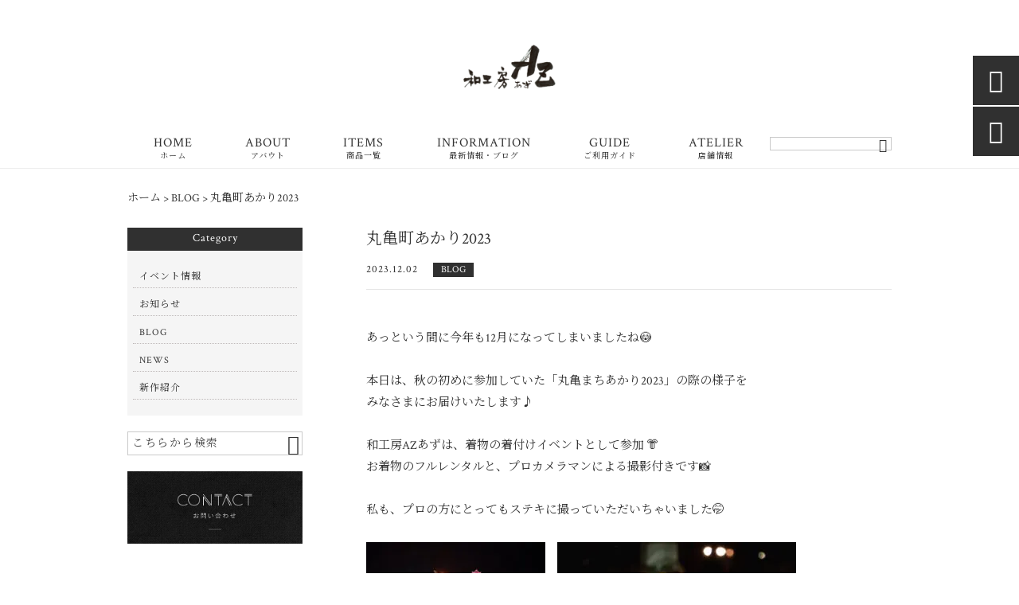

--- FILE ---
content_type: text/html; charset=UTF-8
request_url: https://wakoubou-az.com/blog/1675/
body_size: 14603
content:
<!DOCTYPE html>
<html lang="ja">
<head>
<meta charset="UTF-8" />
<meta name="viewport" content="width=device-width,initial-scale=1">
<meta name="format-detection" content="telephone=no">
<link rel="pingback" href="https://wakoubou-az.com/wakoubou-az/xmlrpc.php" />
<link rel="shortcut icon" href="https://wakoubou-az.com/wakoubou-az/wp-content/uploads/2023/07/favicon.ico" />
<link rel="apple-touch-icon" href="https://wakoubou-az.com/wakoubou-az/wp-content/uploads/2023/07/spfav.png">
<!--▼-追加CSS-▼-->

<title>丸亀町あかり2023 | 和工房 AZあず</title>
	<style>img:is([sizes="auto" i], [sizes^="auto," i]) { contain-intrinsic-size: 3000px 1500px }</style>
	
		<!-- All in One SEO 4.7.8 - aioseo.com -->
	<meta name="description" content="あっという間に今年も12月になってしまいましたね😳 本日は、秋の初" />
	<meta name="robots" content="max-image-preview:large" />
	<meta name="author" content="合田 仁美"/>
	<link rel="canonical" href="https://wakoubou-az.com/blog/1675/" />
	<meta name="generator" content="All in One SEO (AIOSEO) 4.7.8" />
		<meta property="og:locale" content="ja_JP" />
		<meta property="og:site_name" content="着物リノベーションのお店｜和工房AZあず" />
		<meta property="og:type" content="article" />
		<meta property="og:title" content="丸亀町あかり2023 | 和工房 AZあず" />
		<meta property="og:description" content="あっという間に今年も12月になってしまいましたね😳 本日は、秋の初" />
		<meta property="og:url" content="https://wakoubou-az.com/blog/1675/" />
		<meta property="og:image" content="https://wakoubou-az.com/wakoubou-az/wp-content/uploads/2023/12/27e636358e7eb78478c7f53b9b0f4b80-1.jpeg" />
		<meta property="og:image:secure_url" content="https://wakoubou-az.com/wakoubou-az/wp-content/uploads/2023/12/27e636358e7eb78478c7f53b9b0f4b80-1.jpeg" />
		<meta property="og:image:width" content="2000" />
		<meta property="og:image:height" content="1996" />
		<meta property="article:published_time" content="2023-12-02T04:04:06+00:00" />
		<meta property="article:modified_time" content="2023-12-02T04:07:19+00:00" />
		<meta name="twitter:card" content="summary" />
		<meta name="twitter:title" content="丸亀町あかり2023 | 和工房 AZあず" />
		<meta name="twitter:description" content="あっという間に今年も12月になってしまいましたね😳 本日は、秋の初" />
		<meta name="twitter:image" content="https://wakoubou-az.com/wakoubou-az/wp-content/uploads/2023/12/27e636358e7eb78478c7f53b9b0f4b80-1.jpeg" />
		<meta name="google" content="nositelinkssearchbox" />
		<script type="application/ld+json" class="aioseo-schema">
			{"@context":"https:\/\/schema.org","@graph":[{"@type":"Article","@id":"https:\/\/wakoubou-az.com\/blog\/1675\/#article","name":"\u4e38\u4e80\u753a\u3042\u304b\u308a2023 | \u548c\u5de5\u623f AZ\u3042\u305a","headline":"\u4e38\u4e80\u753a\u3042\u304b\u308a2023","author":{"@id":"https:\/\/wakoubou-az.com\/author\/hitomi1959yygmail-com\/#author"},"publisher":{"@id":"https:\/\/wakoubou-az.com\/#person"},"image":{"@type":"ImageObject","url":"https:\/\/wakoubou-az.com\/wakoubou-az\/wp-content\/uploads\/2023\/12\/27e636358e7eb78478c7f53b9b0f4b80-1.jpeg","width":2000,"height":1996},"datePublished":"2023-12-02T13:04:06+09:00","dateModified":"2023-12-02T13:07:19+09:00","inLanguage":"ja","mainEntityOfPage":{"@id":"https:\/\/wakoubou-az.com\/blog\/1675\/#webpage"},"isPartOf":{"@id":"https:\/\/wakoubou-az.com\/blog\/1675\/#webpage"},"articleSection":"BLOG"},{"@type":"BreadcrumbList","@id":"https:\/\/wakoubou-az.com\/blog\/1675\/#breadcrumblist","itemListElement":[{"@type":"ListItem","@id":"https:\/\/wakoubou-az.com\/#listItem","position":1,"name":"\u5bb6","item":"https:\/\/wakoubou-az.com\/","nextItem":{"@type":"ListItem","@id":"https:\/\/wakoubou-az.com\/category\/blog\/#listItem","name":"BLOG"}},{"@type":"ListItem","@id":"https:\/\/wakoubou-az.com\/category\/blog\/#listItem","position":2,"name":"BLOG","previousItem":{"@type":"ListItem","@id":"https:\/\/wakoubou-az.com\/#listItem","name":"\u5bb6"}}]},{"@type":"Person","@id":"https:\/\/wakoubou-az.com\/#person","name":"\u5408\u7530 \u4ec1\u7f8e","image":{"@type":"ImageObject","@id":"https:\/\/wakoubou-az.com\/blog\/1675\/#personImage","url":"https:\/\/secure.gravatar.com\/avatar\/7116c09b4ec5e121c0c5b2cd0c9eabb8?s=96&d=mm&r=g","width":96,"height":96,"caption":"\u5408\u7530 \u4ec1\u7f8e"}},{"@type":"Person","@id":"https:\/\/wakoubou-az.com\/author\/hitomi1959yygmail-com\/#author","url":"https:\/\/wakoubou-az.com\/author\/hitomi1959yygmail-com\/","name":"\u5408\u7530 \u4ec1\u7f8e","image":{"@type":"ImageObject","@id":"https:\/\/wakoubou-az.com\/blog\/1675\/#authorImage","url":"https:\/\/secure.gravatar.com\/avatar\/7116c09b4ec5e121c0c5b2cd0c9eabb8?s=96&d=mm&r=g","width":96,"height":96,"caption":"\u5408\u7530 \u4ec1\u7f8e"}},{"@type":"WebPage","@id":"https:\/\/wakoubou-az.com\/blog\/1675\/#webpage","url":"https:\/\/wakoubou-az.com\/blog\/1675\/","name":"\u4e38\u4e80\u753a\u3042\u304b\u308a2023 | \u548c\u5de5\u623f AZ\u3042\u305a","description":"\u3042\u3063\u3068\u3044\u3046\u9593\u306b\u4eca\u5e74\u308212\u6708\u306b\u306a\u3063\u3066\u3057\u307e\u3044\u307e\u3057\u305f\u306d\ud83d\ude33 \u672c\u65e5\u306f\u3001\u79cb\u306e\u521d","inLanguage":"ja","isPartOf":{"@id":"https:\/\/wakoubou-az.com\/#website"},"breadcrumb":{"@id":"https:\/\/wakoubou-az.com\/blog\/1675\/#breadcrumblist"},"author":{"@id":"https:\/\/wakoubou-az.com\/author\/hitomi1959yygmail-com\/#author"},"creator":{"@id":"https:\/\/wakoubou-az.com\/author\/hitomi1959yygmail-com\/#author"},"image":{"@type":"ImageObject","url":"https:\/\/wakoubou-az.com\/wakoubou-az\/wp-content\/uploads\/2023\/12\/27e636358e7eb78478c7f53b9b0f4b80-1.jpeg","@id":"https:\/\/wakoubou-az.com\/blog\/1675\/#mainImage","width":2000,"height":1996},"primaryImageOfPage":{"@id":"https:\/\/wakoubou-az.com\/blog\/1675\/#mainImage"},"datePublished":"2023-12-02T13:04:06+09:00","dateModified":"2023-12-02T13:07:19+09:00"},{"@type":"WebSite","@id":"https:\/\/wakoubou-az.com\/#website","url":"https:\/\/wakoubou-az.com\/","name":"\u548c\u5de5\u623fAZ\u3042\u305a","description":"\u300e\u548c\u5de5\u623f AZ\u3042\u305a\u300f\u306f\u3001\u5927\u5207\u306a\u7740\u7269\u3092\u73fe\u4ee3\u306e\u30b9\u30bf\u30a4\u30eb\u3078\u30ea\u30ce\u30d9\u30fc\u30b7\u30e7\u30f3\u3044\u305f\u3057\u307e\u3059\u3002\u4e0a\u54c1\u306a\u7740\u7269\u306e\u7d20\u6750\u3084\u67c4\u3092\u6d3b\u304b\u3057\u9b45\u529b\u3092\u5f15\u304d\u7acb\u3066\u3066\u4e00\u4eba\u3072\u3068\u308a\u306e\u4f53\u578b\u3084\u8da3\u5411\u306b\u5408\u3063\u305f\u6d0b\u670d\u30fb\u5c0f\u7269\u7b49\u306e\u30a2\u30a4\u30c6\u30e0\u3078\u304a\u4f5c\u308a\u3057\u3066\u304a\u5c4a\u3051\u3057\u307e\u3059\u3002\u65e5\u672c\u306e\u4f1d\u7d71\u3068\u5275\u9020\u6027\u304c\u878d\u5408\u3057\u305f\u7740\u7269\u30ea\u30e1\u30a4\u30af\u3002\u30bf\u30f3\u30b9\u306e\u4e2d\u306b\u3057\u307e\u3044\u3063\u3071\u306a\u3057\u306b\u306a\u3063\u3066\u3044\u305f\u304a\u7740\u7269\u3092\u65b0\u3057\u3044\u30b9\u30bf\u30a4\u30eb\u3067\u304a\u697d\u3057\u307f\u304f\u3060\u3055\u3044\u3002","inLanguage":"ja","publisher":{"@id":"https:\/\/wakoubou-az.com\/#person"}}]}
		</script>
		<!-- All in One SEO -->

<link rel='dns-prefetch' href='//yubinbango.github.io' />
<link rel='dns-prefetch' href='//static.addtoany.com' />
<link rel='dns-prefetch' href='//fonts.googleapis.com' />
<link rel="alternate" type="application/rss+xml" title="和工房 AZあず &raquo; フィード" href="https://wakoubou-az.com/feed/" />
<link rel="alternate" type="application/rss+xml" title="和工房 AZあず &raquo; コメントフィード" href="https://wakoubou-az.com/comments/feed/" />
<script type="text/javascript">
/* <![CDATA[ */
window._wpemojiSettings = {"baseUrl":"https:\/\/s.w.org\/images\/core\/emoji\/15.0.3\/72x72\/","ext":".png","svgUrl":"https:\/\/s.w.org\/images\/core\/emoji\/15.0.3\/svg\/","svgExt":".svg","source":{"concatemoji":"https:\/\/wakoubou-az.com\/wakoubou-az\/wp-includes\/js\/wp-emoji-release.min.js?ver=6.7.4"}};
/*! This file is auto-generated */
!function(i,n){var o,s,e;function c(e){try{var t={supportTests:e,timestamp:(new Date).valueOf()};sessionStorage.setItem(o,JSON.stringify(t))}catch(e){}}function p(e,t,n){e.clearRect(0,0,e.canvas.width,e.canvas.height),e.fillText(t,0,0);var t=new Uint32Array(e.getImageData(0,0,e.canvas.width,e.canvas.height).data),r=(e.clearRect(0,0,e.canvas.width,e.canvas.height),e.fillText(n,0,0),new Uint32Array(e.getImageData(0,0,e.canvas.width,e.canvas.height).data));return t.every(function(e,t){return e===r[t]})}function u(e,t,n){switch(t){case"flag":return n(e,"\ud83c\udff3\ufe0f\u200d\u26a7\ufe0f","\ud83c\udff3\ufe0f\u200b\u26a7\ufe0f")?!1:!n(e,"\ud83c\uddfa\ud83c\uddf3","\ud83c\uddfa\u200b\ud83c\uddf3")&&!n(e,"\ud83c\udff4\udb40\udc67\udb40\udc62\udb40\udc65\udb40\udc6e\udb40\udc67\udb40\udc7f","\ud83c\udff4\u200b\udb40\udc67\u200b\udb40\udc62\u200b\udb40\udc65\u200b\udb40\udc6e\u200b\udb40\udc67\u200b\udb40\udc7f");case"emoji":return!n(e,"\ud83d\udc26\u200d\u2b1b","\ud83d\udc26\u200b\u2b1b")}return!1}function f(e,t,n){var r="undefined"!=typeof WorkerGlobalScope&&self instanceof WorkerGlobalScope?new OffscreenCanvas(300,150):i.createElement("canvas"),a=r.getContext("2d",{willReadFrequently:!0}),o=(a.textBaseline="top",a.font="600 32px Arial",{});return e.forEach(function(e){o[e]=t(a,e,n)}),o}function t(e){var t=i.createElement("script");t.src=e,t.defer=!0,i.head.appendChild(t)}"undefined"!=typeof Promise&&(o="wpEmojiSettingsSupports",s=["flag","emoji"],n.supports={everything:!0,everythingExceptFlag:!0},e=new Promise(function(e){i.addEventListener("DOMContentLoaded",e,{once:!0})}),new Promise(function(t){var n=function(){try{var e=JSON.parse(sessionStorage.getItem(o));if("object"==typeof e&&"number"==typeof e.timestamp&&(new Date).valueOf()<e.timestamp+604800&&"object"==typeof e.supportTests)return e.supportTests}catch(e){}return null}();if(!n){if("undefined"!=typeof Worker&&"undefined"!=typeof OffscreenCanvas&&"undefined"!=typeof URL&&URL.createObjectURL&&"undefined"!=typeof Blob)try{var e="postMessage("+f.toString()+"("+[JSON.stringify(s),u.toString(),p.toString()].join(",")+"));",r=new Blob([e],{type:"text/javascript"}),a=new Worker(URL.createObjectURL(r),{name:"wpTestEmojiSupports"});return void(a.onmessage=function(e){c(n=e.data),a.terminate(),t(n)})}catch(e){}c(n=f(s,u,p))}t(n)}).then(function(e){for(var t in e)n.supports[t]=e[t],n.supports.everything=n.supports.everything&&n.supports[t],"flag"!==t&&(n.supports.everythingExceptFlag=n.supports.everythingExceptFlag&&n.supports[t]);n.supports.everythingExceptFlag=n.supports.everythingExceptFlag&&!n.supports.flag,n.DOMReady=!1,n.readyCallback=function(){n.DOMReady=!0}}).then(function(){return e}).then(function(){var e;n.supports.everything||(n.readyCallback(),(e=n.source||{}).concatemoji?t(e.concatemoji):e.wpemoji&&e.twemoji&&(t(e.twemoji),t(e.wpemoji)))}))}((window,document),window._wpemojiSettings);
/* ]]> */
</script>
<style id='wp-emoji-styles-inline-css' type='text/css'>

	img.wp-smiley, img.emoji {
		display: inline !important;
		border: none !important;
		box-shadow: none !important;
		height: 1em !important;
		width: 1em !important;
		margin: 0 0.07em !important;
		vertical-align: -0.1em !important;
		background: none !important;
		padding: 0 !important;
	}
</style>
<link rel='stylesheet' id='wp-block-library-css' href='https://wakoubou-az.com/wakoubou-az/wp-includes/css/dist/block-library/style.min.css?ver=6.7.4' type='text/css' media='all' />
<style id='classic-theme-styles-inline-css' type='text/css'>
/*! This file is auto-generated */
.wp-block-button__link{color:#fff;background-color:#32373c;border-radius:9999px;box-shadow:none;text-decoration:none;padding:calc(.667em + 2px) calc(1.333em + 2px);font-size:1.125em}.wp-block-file__button{background:#32373c;color:#fff;text-decoration:none}
</style>
<style id='global-styles-inline-css' type='text/css'>
:root{--wp--preset--aspect-ratio--square: 1;--wp--preset--aspect-ratio--4-3: 4/3;--wp--preset--aspect-ratio--3-4: 3/4;--wp--preset--aspect-ratio--3-2: 3/2;--wp--preset--aspect-ratio--2-3: 2/3;--wp--preset--aspect-ratio--16-9: 16/9;--wp--preset--aspect-ratio--9-16: 9/16;--wp--preset--color--black: #000000;--wp--preset--color--cyan-bluish-gray: #abb8c3;--wp--preset--color--white: #ffffff;--wp--preset--color--pale-pink: #f78da7;--wp--preset--color--vivid-red: #cf2e2e;--wp--preset--color--luminous-vivid-orange: #ff6900;--wp--preset--color--luminous-vivid-amber: #fcb900;--wp--preset--color--light-green-cyan: #7bdcb5;--wp--preset--color--vivid-green-cyan: #00d084;--wp--preset--color--pale-cyan-blue: #8ed1fc;--wp--preset--color--vivid-cyan-blue: #0693e3;--wp--preset--color--vivid-purple: #9b51e0;--wp--preset--gradient--vivid-cyan-blue-to-vivid-purple: linear-gradient(135deg,rgba(6,147,227,1) 0%,rgb(155,81,224) 100%);--wp--preset--gradient--light-green-cyan-to-vivid-green-cyan: linear-gradient(135deg,rgb(122,220,180) 0%,rgb(0,208,130) 100%);--wp--preset--gradient--luminous-vivid-amber-to-luminous-vivid-orange: linear-gradient(135deg,rgba(252,185,0,1) 0%,rgba(255,105,0,1) 100%);--wp--preset--gradient--luminous-vivid-orange-to-vivid-red: linear-gradient(135deg,rgba(255,105,0,1) 0%,rgb(207,46,46) 100%);--wp--preset--gradient--very-light-gray-to-cyan-bluish-gray: linear-gradient(135deg,rgb(238,238,238) 0%,rgb(169,184,195) 100%);--wp--preset--gradient--cool-to-warm-spectrum: linear-gradient(135deg,rgb(74,234,220) 0%,rgb(151,120,209) 20%,rgb(207,42,186) 40%,rgb(238,44,130) 60%,rgb(251,105,98) 80%,rgb(254,248,76) 100%);--wp--preset--gradient--blush-light-purple: linear-gradient(135deg,rgb(255,206,236) 0%,rgb(152,150,240) 100%);--wp--preset--gradient--blush-bordeaux: linear-gradient(135deg,rgb(254,205,165) 0%,rgb(254,45,45) 50%,rgb(107,0,62) 100%);--wp--preset--gradient--luminous-dusk: linear-gradient(135deg,rgb(255,203,112) 0%,rgb(199,81,192) 50%,rgb(65,88,208) 100%);--wp--preset--gradient--pale-ocean: linear-gradient(135deg,rgb(255,245,203) 0%,rgb(182,227,212) 50%,rgb(51,167,181) 100%);--wp--preset--gradient--electric-grass: linear-gradient(135deg,rgb(202,248,128) 0%,rgb(113,206,126) 100%);--wp--preset--gradient--midnight: linear-gradient(135deg,rgb(2,3,129) 0%,rgb(40,116,252) 100%);--wp--preset--font-size--small: 13px;--wp--preset--font-size--medium: 20px;--wp--preset--font-size--large: 36px;--wp--preset--font-size--x-large: 42px;--wp--preset--spacing--20: 0.44rem;--wp--preset--spacing--30: 0.67rem;--wp--preset--spacing--40: 1rem;--wp--preset--spacing--50: 1.5rem;--wp--preset--spacing--60: 2.25rem;--wp--preset--spacing--70: 3.38rem;--wp--preset--spacing--80: 5.06rem;--wp--preset--shadow--natural: 6px 6px 9px rgba(0, 0, 0, 0.2);--wp--preset--shadow--deep: 12px 12px 50px rgba(0, 0, 0, 0.4);--wp--preset--shadow--sharp: 6px 6px 0px rgba(0, 0, 0, 0.2);--wp--preset--shadow--outlined: 6px 6px 0px -3px rgba(255, 255, 255, 1), 6px 6px rgba(0, 0, 0, 1);--wp--preset--shadow--crisp: 6px 6px 0px rgba(0, 0, 0, 1);}:where(.is-layout-flex){gap: 0.5em;}:where(.is-layout-grid){gap: 0.5em;}body .is-layout-flex{display: flex;}.is-layout-flex{flex-wrap: wrap;align-items: center;}.is-layout-flex > :is(*, div){margin: 0;}body .is-layout-grid{display: grid;}.is-layout-grid > :is(*, div){margin: 0;}:where(.wp-block-columns.is-layout-flex){gap: 2em;}:where(.wp-block-columns.is-layout-grid){gap: 2em;}:where(.wp-block-post-template.is-layout-flex){gap: 1.25em;}:where(.wp-block-post-template.is-layout-grid){gap: 1.25em;}.has-black-color{color: var(--wp--preset--color--black) !important;}.has-cyan-bluish-gray-color{color: var(--wp--preset--color--cyan-bluish-gray) !important;}.has-white-color{color: var(--wp--preset--color--white) !important;}.has-pale-pink-color{color: var(--wp--preset--color--pale-pink) !important;}.has-vivid-red-color{color: var(--wp--preset--color--vivid-red) !important;}.has-luminous-vivid-orange-color{color: var(--wp--preset--color--luminous-vivid-orange) !important;}.has-luminous-vivid-amber-color{color: var(--wp--preset--color--luminous-vivid-amber) !important;}.has-light-green-cyan-color{color: var(--wp--preset--color--light-green-cyan) !important;}.has-vivid-green-cyan-color{color: var(--wp--preset--color--vivid-green-cyan) !important;}.has-pale-cyan-blue-color{color: var(--wp--preset--color--pale-cyan-blue) !important;}.has-vivid-cyan-blue-color{color: var(--wp--preset--color--vivid-cyan-blue) !important;}.has-vivid-purple-color{color: var(--wp--preset--color--vivid-purple) !important;}.has-black-background-color{background-color: var(--wp--preset--color--black) !important;}.has-cyan-bluish-gray-background-color{background-color: var(--wp--preset--color--cyan-bluish-gray) !important;}.has-white-background-color{background-color: var(--wp--preset--color--white) !important;}.has-pale-pink-background-color{background-color: var(--wp--preset--color--pale-pink) !important;}.has-vivid-red-background-color{background-color: var(--wp--preset--color--vivid-red) !important;}.has-luminous-vivid-orange-background-color{background-color: var(--wp--preset--color--luminous-vivid-orange) !important;}.has-luminous-vivid-amber-background-color{background-color: var(--wp--preset--color--luminous-vivid-amber) !important;}.has-light-green-cyan-background-color{background-color: var(--wp--preset--color--light-green-cyan) !important;}.has-vivid-green-cyan-background-color{background-color: var(--wp--preset--color--vivid-green-cyan) !important;}.has-pale-cyan-blue-background-color{background-color: var(--wp--preset--color--pale-cyan-blue) !important;}.has-vivid-cyan-blue-background-color{background-color: var(--wp--preset--color--vivid-cyan-blue) !important;}.has-vivid-purple-background-color{background-color: var(--wp--preset--color--vivid-purple) !important;}.has-black-border-color{border-color: var(--wp--preset--color--black) !important;}.has-cyan-bluish-gray-border-color{border-color: var(--wp--preset--color--cyan-bluish-gray) !important;}.has-white-border-color{border-color: var(--wp--preset--color--white) !important;}.has-pale-pink-border-color{border-color: var(--wp--preset--color--pale-pink) !important;}.has-vivid-red-border-color{border-color: var(--wp--preset--color--vivid-red) !important;}.has-luminous-vivid-orange-border-color{border-color: var(--wp--preset--color--luminous-vivid-orange) !important;}.has-luminous-vivid-amber-border-color{border-color: var(--wp--preset--color--luminous-vivid-amber) !important;}.has-light-green-cyan-border-color{border-color: var(--wp--preset--color--light-green-cyan) !important;}.has-vivid-green-cyan-border-color{border-color: var(--wp--preset--color--vivid-green-cyan) !important;}.has-pale-cyan-blue-border-color{border-color: var(--wp--preset--color--pale-cyan-blue) !important;}.has-vivid-cyan-blue-border-color{border-color: var(--wp--preset--color--vivid-cyan-blue) !important;}.has-vivid-purple-border-color{border-color: var(--wp--preset--color--vivid-purple) !important;}.has-vivid-cyan-blue-to-vivid-purple-gradient-background{background: var(--wp--preset--gradient--vivid-cyan-blue-to-vivid-purple) !important;}.has-light-green-cyan-to-vivid-green-cyan-gradient-background{background: var(--wp--preset--gradient--light-green-cyan-to-vivid-green-cyan) !important;}.has-luminous-vivid-amber-to-luminous-vivid-orange-gradient-background{background: var(--wp--preset--gradient--luminous-vivid-amber-to-luminous-vivid-orange) !important;}.has-luminous-vivid-orange-to-vivid-red-gradient-background{background: var(--wp--preset--gradient--luminous-vivid-orange-to-vivid-red) !important;}.has-very-light-gray-to-cyan-bluish-gray-gradient-background{background: var(--wp--preset--gradient--very-light-gray-to-cyan-bluish-gray) !important;}.has-cool-to-warm-spectrum-gradient-background{background: var(--wp--preset--gradient--cool-to-warm-spectrum) !important;}.has-blush-light-purple-gradient-background{background: var(--wp--preset--gradient--blush-light-purple) !important;}.has-blush-bordeaux-gradient-background{background: var(--wp--preset--gradient--blush-bordeaux) !important;}.has-luminous-dusk-gradient-background{background: var(--wp--preset--gradient--luminous-dusk) !important;}.has-pale-ocean-gradient-background{background: var(--wp--preset--gradient--pale-ocean) !important;}.has-electric-grass-gradient-background{background: var(--wp--preset--gradient--electric-grass) !important;}.has-midnight-gradient-background{background: var(--wp--preset--gradient--midnight) !important;}.has-small-font-size{font-size: var(--wp--preset--font-size--small) !important;}.has-medium-font-size{font-size: var(--wp--preset--font-size--medium) !important;}.has-large-font-size{font-size: var(--wp--preset--font-size--large) !important;}.has-x-large-font-size{font-size: var(--wp--preset--font-size--x-large) !important;}
:where(.wp-block-post-template.is-layout-flex){gap: 1.25em;}:where(.wp-block-post-template.is-layout-grid){gap: 1.25em;}
:where(.wp-block-columns.is-layout-flex){gap: 2em;}:where(.wp-block-columns.is-layout-grid){gap: 2em;}
:root :where(.wp-block-pullquote){font-size: 1.5em;line-height: 1.6;}
</style>
<link rel='stylesheet' id='biz-cal-style-css' href='https://wakoubou-az.com/wakoubou-az/wp-content/plugins/biz-calendar/biz-cal.css?ver=2.2.0' type='text/css' media='all' />
<link rel='stylesheet' id='contact-form-7-css' href='https://wakoubou-az.com/wakoubou-az/wp-content/plugins/contact-form-7/includes/css/styles.css?ver=6.0.3' type='text/css' media='all' />
<link rel='stylesheet' id='style-sheet-css' href='https://wakoubou-az.com/wakoubou-az/wp-content/themes/jet-cms14-d/style.css?ver=6.7.4' type='text/css' media='all' />
<link rel='stylesheet' id='JetB_press-fonts-css' href='https://fonts.googleapis.com/css?family=Open+Sans:400italic,700italic,400,700&#038;subset=latin,latin-ext' type='text/css' media='all' />
<link rel='stylesheet' id='fancybox-css' href='https://wakoubou-az.com/wakoubou-az/wp-content/plugins/easy-fancybox/fancybox/1.5.4/jquery.fancybox.min.css?ver=6.7.4' type='text/css' media='screen' />
<link rel='stylesheet' id='wp-pagenavi-css' href='https://wakoubou-az.com/wakoubou-az/wp-content/plugins/wp-pagenavi/pagenavi-css.css?ver=2.70' type='text/css' media='all' />
<link rel='stylesheet' id='tablepress-default-css' href='https://wakoubou-az.com/wakoubou-az/wp-content/plugins/tablepress/css/build/default.css?ver=3.0.3' type='text/css' media='all' />
<link rel='stylesheet' id='addtoany-css' href='https://wakoubou-az.com/wakoubou-az/wp-content/plugins/add-to-any/addtoany.min.css?ver=1.16' type='text/css' media='all' />
<link rel="https://api.w.org/" href="https://wakoubou-az.com/wp-json/" /><link rel="alternate" title="JSON" type="application/json" href="https://wakoubou-az.com/wp-json/wp/v2/posts/1675" /><link rel="EditURI" type="application/rsd+xml" title="RSD" href="https://wakoubou-az.com/wakoubou-az/xmlrpc.php?rsd" />
<meta name="generator" content="WordPress 6.7.4" />
<link rel='shortlink' href='https://wakoubou-az.com/?p=1675' />
<link rel="alternate" title="oEmbed (JSON)" type="application/json+oembed" href="https://wakoubou-az.com/wp-json/oembed/1.0/embed?url=https%3A%2F%2Fwakoubou-az.com%2Fblog%2F1675%2F" />
<link rel="alternate" title="oEmbed (XML)" type="text/xml+oembed" href="https://wakoubou-az.com/wp-json/oembed/1.0/embed?url=https%3A%2F%2Fwakoubou-az.com%2Fblog%2F1675%2F&#038;format=xml" />
<!-- Analytics by WP Statistics - https://wp-statistics.com -->

<link rel="stylesheet" href="https://code.ionicframework.com/ionicons/2.0.1/css/ionicons.min.css">
<link rel="stylesheet" href="https://cdn.jsdelivr.net/npm/yakuhanjp@3.2.0/dist/css/yakuhanjp.min.css">
<link rel="stylesheet" href="https://jetb.co.jp/ec-king/common/css/slick.css" type="text/css" />
<link rel="stylesheet" href="https://jetb.co.jp/ec-king/common/css/slick-theme.css" type="text/css" />
<link rel="stylesheet" href="https://jetb.co.jp/ec-king/common/css/jquery.mCustomScrollbar.css" type="text/css" />


<link rel="stylesheet" href="https://jetb.co.jp/ec-king/common/css/modal.css" type="text/css" />
<link rel="stylesheet" href="https://jetb.co.jp/ec-king/tpl_d/css/common.css" type="text/css" />
<link rel="stylesheet" href="https://jetb.co.jp/ec-king/tpl_d/css/media.css" type="text/css" />
<link rel="stylesheet" href="https://jetb.co.jp/ec-king/common/css/author.css" type="text/css" />
<link rel="stylesheet" href="https://wakoubou-az.com/wakoubou-az/wp-content/themes/jet-cms14-d/Jet_Tpl_style.css" type="text/css" />
<link rel="stylesheet" href="https://wakoubou-az.com/wakoubou-az/wp-content/themes/jet-cms14-d/custom/custom.css" type="text/css" />

<!-- Google tag (gtag.js) -->
<script async src="https://www.googletagmanager.com/gtag/js?id=G-JDT71VW3ZX"></script>
<script>
  window.dataLayer = window.dataLayer || [];
  function gtag(){dataLayer.push(arguments);}
  gtag('js', new Date());

  gtag('config', 'G-JDT71VW3ZX');
</script>	

</head>

<body class="post-template-default single single-post postid-1675 single-format-standard" ontouchstart="">

	<div id="top" class="allwrapper tpl_d mnch wrap2">
		<header id="upper" class="head_bg cf head2">
			<h1 class="logo">
				<a class="site_logo_wrap" href="https://wakoubou-az.com/">
										<img src="https://wakoubou-az.com/wakoubou-az/wp-content/uploads/2023/07/logo.png" alt="和工房 AZあず 『和工房 AZあず』は、大切な着物を現代のスタイルへリノベーションいたします。上品な着物の素材や柄を活かし魅力を引き立てて一人ひとりの体型や趣向に合った洋服・小物等のアイテムへお作りしてお届けします。日本の伝統と創造性が融合した着物リメイク。タンスの中にしまいっぱなしになっていたお着物を新しいスタイルでお楽しみください。">
					
									</a>
			</h1>
			<div class="menu-trigger">
				<div class="trigger_wrap">
					<span></span>
					<span></span>
					<span></span>
				</div>
				<p>menu</p>
			</div>
			<nav class="g_nav g_nav_sp cf">
				<ul id="menu-menu1" class="g_nav_menu menu"><li><a href="https://wakoubou-az.com">HOME<span>ホーム</span></a></li>
<li><a href="https://wakoubou-az.com/about/">ABOUT<span>アバウト</span></a></li>
<li><a href="https://wakoubou-az.com/items/">ITEMS<span>商品一覧</span></a>
<ul class="sub-menu">
	<li><a href="https://wakoubou-az.com/feature_list/">FEATURE</a></li>
	<li><a href="https://wakoubou-az.com/sale/">SALE</a></li>
</ul>
</li>
<li><a href="https://wakoubou-az.com/information/">INFORMATION<span>最新情報・ブログ</span></a></li>
<li><a href="https://wakoubou-az.com/guide/">GUIDE<span>ご利用ガイド</span></a>
<ul class="sub-menu">
	<li><a href="https://wakoubou-az.com/guide/faq/">FAQ</a></li>
	<li><a rel="privacy-policy" href="https://wakoubou-az.com/guide/privacy/">プライバシーポリシー</a></li>
	<li><a href="https://wakoubou-az.com/guide/law/">特定商取引に基づく表記</a></li>
</ul>
</li>
<li><a target="_blank" href="https://maps.app.goo.gl/LwQMhzhsYZwftdEKA">ATELIER<span>店舗情報</span></a></li>
</ul>			</nav>
			<p class="btn-search" class="sp">&#xf2f5;</p>
			<div class="header-search l-absolute">
				<form action="https://wakoubou-az.com/" method="get" id="jet_searchform-header_sp">
					<input id="jet_searchBtn_header_sp" type="submit" name="searchBtn" value="&#xf2f5;" />
					<input id="jet_keywords_header_sp" type="text" name="s" placeholder="" />
				</form>
			</div>

			<nav class="g_nav g_nav_pc cf">
				<h1 class="logo_2">
					<a class="site_logo_wrap" href="https://wakoubou-az.com/">
												<img src="https://wakoubou-az.com/wakoubou-az/wp-content/uploads/2023/07/logo.png" alt="和工房 AZあず 『和工房 AZあず』は、大切な着物を現代のスタイルへリノベーションいたします。上品な着物の素材や柄を活かし魅力を引き立てて一人ひとりの体型や趣向に合った洋服・小物等のアイテムへお作りしてお届けします。日本の伝統と創造性が融合した着物リメイク。タンスの中にしまいっぱなしになっていたお着物を新しいスタイルでお楽しみください。">
						
											</a>
				</h1>

				<ul id="menu-menu1-1" class="g_nav_menu menu"><li><a href="https://wakoubou-az.com">HOME<span>ホーム</span></a></li>
<li><a href="https://wakoubou-az.com/about/">ABOUT<span>アバウト</span></a></li>
<li><a href="https://wakoubou-az.com/items/">ITEMS<span>商品一覧</span></a>
<ul class="sub-menu">
	<li><a href="https://wakoubou-az.com/feature_list/">FEATURE</a></li>
	<li><a href="https://wakoubou-az.com/sale/">SALE</a></li>
</ul>
</li>
<li><a href="https://wakoubou-az.com/information/">INFORMATION<span>最新情報・ブログ</span></a></li>
<li><a href="https://wakoubou-az.com/guide/">GUIDE<span>ご利用ガイド</span></a>
<ul class="sub-menu">
	<li><a href="https://wakoubou-az.com/guide/faq/">FAQ</a></li>
	<li><a rel="privacy-policy" href="https://wakoubou-az.com/guide/privacy/">プライバシーポリシー</a></li>
	<li><a href="https://wakoubou-az.com/guide/law/">特定商取引に基づく表記</a></li>
</ul>
</li>
<li><a target="_blank" href="https://maps.app.goo.gl/LwQMhzhsYZwftdEKA">ATELIER<span>店舗情報</span></a></li>
</ul>
				<form action="https://wakoubou-az.com/" method="get" id="jet_searchform_on">
					<input id="jet_searchBtn_on" type="submit" name="searchBtn" value="&#xf2f5;" />
					<input id="jet_keywords_on" type="text" name="s" placeholder="" />
				</form>

				<p class="btn-search">&#xf2f5;</p>
				<div class="header-search l-absolute">
					<form action="https://wakoubou-az.com/" method="get" id="jet_searchform-header">
						<input id="jet_searchBtn_header" type="submit" name="searchBtn" value="&#xf2f5;" />
						<input id="jet_keywords_header" type="text" name="s" placeholder="" />
					</form>
				</div>
			</nav>


		</header>
<!--single-->

<script type="application/ld+json">
	{
		"@context": "http://schema.org",
		"@type": "BlogPosting",
		"mainEntityOfPage": {
			"@type": "WebPage",
			"@id": "https://wakoubou-az.com/blog/1675/"
		},
		"headline": "丸亀町あかり2023",
		"image": [
			"https://wakoubou-az.com/wakoubou-az/wp-content/uploads/2023/12/27e636358e7eb78478c7f53b9b0f4b80-1.jpeg"
		],
		"datePublished": "2023-12-02T13:04:06+09:00",
		"dateModified": "2023-12-02T13:07:19+09:00",
		"author": {
			"@type": "Organization",
			"name": ""
		},
		"publisher": {
			"@type": "Organization",
			"name": "和工房 AZあず",
			"logo": {
				"@type": "ImageObject",
				"url": "https://wakoubou-az.com/wakoubou-az/wp-content/uploads/2023/07/logo.png"
			}
		},
		"description": "あっという間に今年も12月になってしまいましたね&#x1f633;本日は、秋の初めに参加していた「丸亀まちあかり2023」の際の様子をみなさまにお届けいたします♪和工房AZあずは、着物の着付けイベントとして参加 &#x1f458;お着物のフルレンタ"
	}
</script>
<div id="blog_area">
	<!--▼▼▼▼コンテンツエリア▼▼▼▼-->
	  <div class="breadcrumbs">
    <div class="breadcrumbs_inner">
      <!-- Breadcrumb NavXT 7.4.1 -->
<span property="itemListElement" typeof="ListItem"><a property="item" typeof="WebPage" title="和工房 AZあずへ移動" href="https://wakoubou-az.com" class="home"><span property="name">ホーム</span></a><meta property="position" content="1"></span> &gt; <span property="itemListElement" typeof="ListItem"><a property="item" typeof="WebPage" title="BLOGのカテゴリーアーカイブへ移動" href="https://wakoubou-az.com/category/blog/" class="taxonomy category"><span property="name">BLOG</span></a><meta property="position" content="2"></span> &gt; <span property="itemListElement" typeof="ListItem"><span property="name">丸亀町あかり2023</span><meta property="position" content="3"></span>    </div>
  </div>
  
	<div class="inner cf">
		<main id="blog_cont">
			<article class="blog_box">
									<header class="blog_entry">
						<h1>丸亀町あかり2023</h1>
						<time class="day_entry">2023.12.02</time>
						<p class="cat_entry"><a href="https://wakoubou-az.com/category/blog/" rel="tag">BLOG</a></p>
					</header>
					<div class="blog_text the_text">
						<p>&nbsp;</p>
<p>あっという間に今年も12月になってしまいましたね&#x1f633;</p>
<p>&nbsp;</p>
<p>本日は、秋の初めに参加していた「丸亀まちあかり2023」の際の様子を</p>
<p>みなさまにお届けいたします♪</p>
<p>&nbsp;</p>
<p>和工房AZあずは、着物の着付けイベントとして参加 &#x1f458;</p>
<p>お着物のフルレンタルと、プロカメラマンによる撮影付きです&#x1f4f8;</p>
<p>&nbsp;</p>
<p>私も、プロの方にとってもステキに撮っていただいちゃいました&#x1f92d;</p>
<p>&nbsp;</p>
<p><img class="alignnone size-medium wp-image-1679 lozad" data-src="https://wakoubou-az.com/wakoubou-az/wp-content/uploads/2023/12/S__5931273-1-225x300.jpg" alt="" width="225" height="300" />　<img class="alignnone size-medium wp-image-1682 lozad" data-src="https://wakoubou-az.com/wakoubou-az/wp-content/uploads/2023/12/27e636358e7eb78478c7f53b9b0f4b80-1-300x300.jpeg" alt="" width="300" height="300" /></p>
<p>&nbsp;</p>
<p>夕方の6時に市長による点灯が行われると、</p>
<p>たくさんの「あかり」がてんてんと、丸亀の夜を彩りました&#x2728;</p>
<p>&nbsp;</p>
<p>今年のテーマは、</p>
<p>「コロナ禍でできなかった人と人との繋がりを大切に、みんなで作り上げるイベント」</p>
<p>&nbsp;</p>
<p>和工房AZあずも、とっても楽しいひとときをみなさまと過ごすことができて</p>
<p>感謝いっぱいでございます&#x1f970;</p>
<p>&nbsp;</p>
<p><img class="wp-image-1683 aligncenter lozad" data-src="https://wakoubou-az.com/wakoubou-az/wp-content/uploads/2023/12/e6b4e41b93d07b95584d60430a724ba9-300x200.jpg" alt="" width="344" height="229" /></p>
<p>&nbsp;</p>
<p>&nbsp;</p>
<p>着付けに来てくださった方との集合写真！</p>
<p>みなさまとってもお似合いでした&#x1f60d;</p>
					</div>

									
				<!-- 著者情報ここから -->
								<!-- 著者情報ここまで -->

									<section class="relation_area">
						<p class="section_title"><span>関連情報</span></p>
						<ul>
															<li>
									<a href="https://wakoubou-az.com/blog/1675/">
										<div class="img_box imgwrap">
											<img class="lozad" data-src="https://wakoubou-az.com/wakoubou-az/wp-content/uploads/2023/12/27e636358e7eb78478c7f53b9b0f4b80-1-312x312.jpeg" alt="丸亀町あかり2023">
										</div>
										<h4>丸亀町あかり2023</h4>
									</a>
								</li>
													</ul>
					</section>
				
				
				<div class="addtoany_shortcode"><div class="a2a_kit a2a_kit_size_32 addtoany_list" data-a2a-url="https://wakoubou-az.com/blog/1675/" data-a2a-title="丸亀町あかり2023"><a class="a2a_button_facebook" href="https://www.addtoany.com/add_to/facebook?linkurl=https%3A%2F%2Fwakoubou-az.com%2Fblog%2F1675%2F&amp;linkname=%E4%B8%B8%E4%BA%80%E7%94%BA%E3%81%82%E3%81%8B%E3%82%8A2023" title="Facebook" rel="nofollow noopener" target="_blank"></a><a class="a2a_button_twitter" href="https://www.addtoany.com/add_to/twitter?linkurl=https%3A%2F%2Fwakoubou-az.com%2Fblog%2F1675%2F&amp;linkname=%E4%B8%B8%E4%BA%80%E7%94%BA%E3%81%82%E3%81%8B%E3%82%8A2023" title="Twitter" rel="nofollow noopener" target="_blank"></a><a class="a2a_dd addtoany_share_save addtoany_share" href="https://www.addtoany.com/share"></a></div></div>
				<div class="comments_area">
					
<!-- You can start editing here. -->


			<!-- If comments are closed. -->
		<p class="nocomments">コメントは受け付けていません。</p>

	
				</div>

			</article>
			<!--end blog_box-->


		</main>
		<!--end blog_cont-->

		<aside id="side_bar">
	<div id="secondary">
		<aside id="categories-2" class="widget widget_categories"><h3 class="widget-title"><span>Category</span></h3>
			<ul>
					<li class="cat-item cat-item-45"><a href="https://wakoubou-az.com/category/%e3%82%a4%e3%83%99%e3%83%b3%e3%83%88%e6%83%85%e5%a0%b1/">イベント情報</a>
</li>
	<li class="cat-item cat-item-41"><a href="https://wakoubou-az.com/category/%e3%81%8a%e7%9f%a5%e3%82%89%e3%81%9b/">お知らせ</a>
</li>
	<li class="cat-item cat-item-10"><a href="https://wakoubou-az.com/category/blog/">BLOG</a>
</li>
	<li class="cat-item cat-item-11"><a href="https://wakoubou-az.com/category/news/">NEWS</a>
</li>
	<li class="cat-item cat-item-44"><a href="https://wakoubou-az.com/category/%e6%96%b0%e4%bd%9c%e7%b4%b9%e4%bb%8b/">新作紹介</a>
</li>
			</ul>

			</aside><aside id="search-2" class="widget widget_search"><form action="https://wakoubou-az.com/" method="get" id="searchform2">
	<input id="keywords2" type="text" name="s" id="site_search" placeholder="こちらから検索" />
	<input id="searchBtn2" type="submit" name="searchBtn2" value="&#xf2f5;" />
</form></aside>		<aside id="media_image-2" class="widget widget_media_image"><a href="https://wakoubou-az.com/contact"><img width="560" height="232" src="https://wakoubou-az.com/wakoubou-az/wp-content/uploads/2019/03/sp_bnr_contact.jpg" class="image wp-image-700  attachment-full size-full" alt="" style="max-width: 100%; height: auto;" decoding="async" loading="lazy" /></a></aside>
	</div><!-- #secondary -->
</aside><!--end side_bar-->
	</div>
	<!--end inner-->
	<!--▲▲▲▲コンテンツエリアここまで▲▲▲▲-->
</div>
<!--end blog_area-->
						  
    


<!-- feature_foot_area -->
<section class="feature_foot_area ">
  <h2>特集</h2>
  <p class="section_bg-color"></p>
  <ul class="feature_foot_list flexbox">

    		
      
            <li>
         <a class="flexbox" href="https://wakoubou-az.com/feature/kimono-remake">
           <span class="imgbox imgwrap">
                                         <img class="lozad" data-src="https://wakoubou-az.com/wakoubou-az/wp-content/uploads/2023/07/feature-38x38.jpg" alt="1">
              <span class="feature_mv-color" style="background-color: rgba(10,10,10,0.4)"></span>
                                    </span>
          <span class="seo_tax_title">
                          日本の伝統着物リメイク 特集                      </span>
        </a>
      </li>
      
      
  </ul>

</section>

			
<section id="address_area" class="foot_color foot_bg bg_pttn">
	<p class="section_bg-color"></p>
	<div class="inner">
		<section class="foot_cont">
			<h3>
				<a class="site_foot_logo_wrap" href="https://wakoubou-az.com/">
										<img src="https://wakoubou-az.com/wakoubou-az/wp-content/uploads/2023/07/logo.png" alt="和工房 AZあず 『和工房 AZあず』は、大切な着物を現代のスタイルへリノベーションいたします。上品な着物の素材や柄を活かし魅力を引き立てて一人ひとりの体型や趣向に合った洋服・小物等のアイテムへお作りしてお届けします。日本の伝統と創造性が融合した着物リメイク。タンスの中にしまいっぱなしになっていたお着物を新しいスタイルでお楽しみください。">
					
									</a>
			</h3>
			<address>
				<p class="foot_add"></p>

				
				
								<p class="foot_eigyou">
					営業時間 / 9:30〜18:30<br>営業日 / 毎月1〜7日 <br>　　　  ＊その他の日にちは作業に集中させて頂きます				</p>
							</address>

						<ul class="footer_sns_line">
								<li>
					<a href="https://www.facebook.com/wakoubou.az" target="_blank">
						<img class="lozad" data-src="https://wakoubou-az.com/wakoubou-az/wp-content/uploads/2023/10/facebook-e1689145437230.png" alt="facebook">
					</a>
				</li>
								<li>
					<a href="https://www.instagram.com/hitomi.goda/" target="_blank">
						<img class="lozad" data-src="https://wakoubou-az.com/wakoubou-az/wp-content/uploads/2023/10/f6286cf97d624459a378ce8221927d49.png" alt="instagram">
					</a>
				</li>
								<li>
					<a href="https://page.line.me/564yduql?openQrModal=true" target="_blank">
						<img class="lozad" data-src="https://wakoubou-az.com/wakoubou-az/wp-content/uploads/2021/09/LINE_Brand_icon-e1637812360189.png" alt="LINE">
					</a>
				</li>
							</ul>
					</section>

		<div id="free_area">

			
							<div id="map">
					<iframe src="https://www.google.com/maps/embed?pb=!1m18!1m12!1m3!1d3296.5982054474644!2d133.7929194!3d34.284296700000006!2m3!1f0!2f0!3f0!3m2!1i1024!2i768!4f13.1!3m3!1m2!1s0x3553d87f2f4fb4cb%3A0x28f5eb583127bbe4!2z44CSNzYzLTAwMzMg6aaZ5bed55yM5Li45LqA5biC5Lit5bqc55S677yV5LiB55uu77yZ4oiS77yR77yU!5e0!3m2!1sja!2sjp!4v1688699101457!5m2!1sja!2sjp" width="600" height="450" style="border:0;" allowfullscreen="" loading="lazy" referrerpolicy="no-referrer-when-downgrade"></iframe>				</div>

			
		</div>

	</div>
</section>
<footer id="under" class="foot_bottom_bg">
	<div class="inner">
		<a href="https://wakoubou-az.com/guide/privacy/">プライバシーポリシー</a><span>/</span>
		<a href="https://wakoubou-az.com/guide/law/">特定商取引に基づく表記</a>
		<small>Copyright&nbsp;(C)&nbsp;2023&nbsp;和工房 AZあず.&nbsp;All&nbsp;rights&nbsp;Reserved.</small>
	</div>
</footer>

<a id="scroll-to-top" class="point_color_A" href="#" title="Scroll to Top" style="display: none;">&#xf3d8;</a>


	<div class="fix_nav pc">

					
				<div class="fix_box shop_cont1">
			<p class="ic_box">
				<a href="https://wakoubouaz.thebase.in/" target="_blank">&#xf3f8;</a>
			</p>
		</div>
		
		
		
					<div class="fix_box mail_cont">
				<a class="nav_fix_2" href="https://wakoubou-az.com/contact/">
					<p class="ic_box">
						&#xf132;
					</p>
				</a>
			</div>
	 		</div>

 	<div class="fix_nav_sp sp">
		<div class="fix_box home_cont">
			<p class="ic_box">
				<a href="https://wakoubou-az.com/">&#xf144;</a>
			</p>
		</div>

								
		<div class="fix_box shop_cont">
			<p class="ic_box">
				<a href="https://wakoubouaz.thebase.in/" target="_blank">&#xf3f8;</a>
			</p>
		</div>
						
				<div class="fix_box mail_cont">
			<a class="nav_fix_2" href="https://wakoubou-az.com/contact/">
				<p class="ic_box">
					&#xf132;
				</p>
			</a>
		</div>
			</div>
	
		<div id="modal-shop" class="modal-content" style="display: none;">
		<ul class="os_list">
														</ul>
		<p class="btn-close"><span class="ic">&#xf128;</span><span>閉じる</span></p>
	</div>
	
<script type="text/javascript" src="https://jetb.co.jp/ec-king/common/js/jquery-1.10.2.min.js"></script>
<script type="text/javascript" src="https://yubinbango.github.io/yubinbango/yubinbango.js" id="yubinbango-js"></script>
<script type="text/javascript" id="addtoany-core-js-before">
/* <![CDATA[ */
window.a2a_config=window.a2a_config||{};a2a_config.callbacks=[];a2a_config.overlays=[];a2a_config.templates={};a2a_localize = {
	Share: "共有",
	Save: "ブックマーク",
	Subscribe: "購読",
	Email: "メール",
	Bookmark: "ブックマーク",
	ShowAll: "すべて表示する",
	ShowLess: "小さく表示する",
	FindServices: "サービスを探す",
	FindAnyServiceToAddTo: "追加するサービスを今すぐ探す",
	PoweredBy: "Powered by",
	ShareViaEmail: "メールでシェアする",
	SubscribeViaEmail: "メールで購読する",
	BookmarkInYourBrowser: "ブラウザにブックマーク",
	BookmarkInstructions: "このページをブックマークするには、 Ctrl+D または \u2318+D を押下。",
	AddToYourFavorites: "お気に入りに追加",
	SendFromWebOrProgram: "任意のメールアドレスまたはメールプログラムから送信",
	EmailProgram: "メールプログラム",
	More: "詳細&#8230;",
	ThanksForSharing: "共有ありがとうございます !",
	ThanksForFollowing: "フォローありがとうございます !"
};
/* ]]> */
</script>
<script type="text/javascript" defer src="https://static.addtoany.com/menu/page.js" id="addtoany-core-js"></script>
<script type="text/javascript" src="https://wakoubou-az.com/wakoubou-az/wp-includes/js/jquery/jquery.min.js?ver=3.7.1" id="jquery-core-js"></script>
<script type="text/javascript" src="https://wakoubou-az.com/wakoubou-az/wp-includes/js/jquery/jquery-migrate.min.js?ver=3.4.1" id="jquery-migrate-js"></script>
<script type="text/javascript" defer src="https://wakoubou-az.com/wakoubou-az/wp-content/plugins/add-to-any/addtoany.min.js?ver=1.1" id="addtoany-jquery-js"></script>
<script type="text/javascript" id="biz-cal-script-js-extra">
/* <![CDATA[ */
var bizcalOptions = {"holiday_title":"\u5b9a\u4f11\u65e5","sun":"on","sat":"on","holiday":"on","temp_holidays":"2013-01-02\r\n2013-01-03\r\n2020-08-19","temp_weekdays":"","eventday_title":"\u30a4\u30d9\u30f3\u30c8\u958b\u50ac\u65e5","eventday_url":"","eventdays":"","month_limit":"\u5236\u9650\u306a\u3057","nextmonthlimit":"12","prevmonthlimit":"12","plugindir":"https:\/\/wakoubou-az.com\/wakoubou-az\/wp-content\/plugins\/biz-calendar\/","national_holiday":""};
/* ]]> */
</script>
<script type="text/javascript" src="https://wakoubou-az.com/wakoubou-az/wp-content/plugins/biz-calendar/calendar.js?ver=2.2.0" id="biz-cal-script-js"></script>
<script type="text/javascript" src="https://wakoubou-az.com/wakoubou-az/wp-includes/js/dist/hooks.min.js?ver=4d63a3d491d11ffd8ac6" id="wp-hooks-js"></script>
<script type="text/javascript" src="https://wakoubou-az.com/wakoubou-az/wp-includes/js/dist/i18n.min.js?ver=5e580eb46a90c2b997e6" id="wp-i18n-js"></script>
<script type="text/javascript" id="wp-i18n-js-after">
/* <![CDATA[ */
wp.i18n.setLocaleData( { 'text direction\u0004ltr': [ 'ltr' ] } );
wp.i18n.setLocaleData( { 'text direction\u0004ltr': [ 'ltr' ] } );
/* ]]> */
</script>
<script type="text/javascript" src="https://wakoubou-az.com/wakoubou-az/wp-content/plugins/contact-form-7/includes/swv/js/index.js?ver=6.0.3" id="swv-js"></script>
<script type="text/javascript" id="contact-form-7-js-translations">
/* <![CDATA[ */
( function( domain, translations ) {
	var localeData = translations.locale_data[ domain ] || translations.locale_data.messages;
	localeData[""].domain = domain;
	wp.i18n.setLocaleData( localeData, domain );
} )( "contact-form-7", {"translation-revision-date":"2025-01-14 04:07:30+0000","generator":"GlotPress\/4.0.1","domain":"messages","locale_data":{"messages":{"":{"domain":"messages","plural-forms":"nplurals=1; plural=0;","lang":"ja_JP"},"This contact form is placed in the wrong place.":["\u3053\u306e\u30b3\u30f3\u30bf\u30af\u30c8\u30d5\u30a9\u30fc\u30e0\u306f\u9593\u9055\u3063\u305f\u4f4d\u7f6e\u306b\u7f6e\u304b\u308c\u3066\u3044\u307e\u3059\u3002"],"Error:":["\u30a8\u30e9\u30fc:"]}},"comment":{"reference":"includes\/js\/index.js"}} );
/* ]]> */
</script>
<script type="text/javascript" id="contact-form-7-js-before">
/* <![CDATA[ */
var wpcf7 = {
    "api": {
        "root": "https:\/\/wakoubou-az.com\/wp-json\/",
        "namespace": "contact-form-7\/v1"
    }
};
/* ]]> */
</script>
<script type="text/javascript" src="https://wakoubou-az.com/wakoubou-az/wp-content/plugins/contact-form-7/includes/js/index.js?ver=6.0.3" id="contact-form-7-js"></script>
<script type="text/javascript" src="https://wakoubou-az.com/wakoubou-az/wp-content/plugins/easy-fancybox/vendor/purify.min.js?ver=6.7.4" id="fancybox-purify-js"></script>
<script type="text/javascript" src="https://wakoubou-az.com/wakoubou-az/wp-content/plugins/easy-fancybox/fancybox/1.5.4/jquery.fancybox.min.js?ver=6.7.4" id="jquery-fancybox-js"></script>
<script type="text/javascript" id="jquery-fancybox-js-after">
/* <![CDATA[ */
var fb_timeout, fb_opts={'autoScale':true,'showCloseButton':true,'margin':20,'pixelRatio':'false','centerOnScroll':false,'enableEscapeButton':true,'overlayShow':true,'hideOnOverlayClick':true,'minVpHeight':320,'disableCoreLightbox':'true','enableBlockControls':'true','fancybox_openBlockControls':'true' };
if(typeof easy_fancybox_handler==='undefined'){
var easy_fancybox_handler=function(){
jQuery([".nolightbox","a.wp-block-fileesc_html__button","a.pin-it-button","a[href*='pinterest.com\/pin\/create']","a[href*='facebook.com\/share']","a[href*='twitter.com\/share']"].join(',')).addClass('nofancybox');
jQuery('a.fancybox-close').on('click',function(e){e.preventDefault();jQuery.fancybox.close()});
/* IMG */
						var unlinkedImageBlocks=jQuery(".wp-block-image > img:not(.nofancybox,figure.nofancybox>img)");
						unlinkedImageBlocks.wrap(function() {
							var href = jQuery( this ).attr( "src" );
							return "<a href='" + href + "'></a>";
						});
var fb_IMG_select=jQuery('a[href*=".jpg" i]:not(.nofancybox,li.nofancybox>a,figure.nofancybox>a),area[href*=".jpg" i]:not(.nofancybox),a[href*=".png" i]:not(.nofancybox,li.nofancybox>a,figure.nofancybox>a),area[href*=".png" i]:not(.nofancybox),a[href*=".webp" i]:not(.nofancybox,li.nofancybox>a,figure.nofancybox>a),area[href*=".webp" i]:not(.nofancybox),a[href*=".jpeg" i]:not(.nofancybox,li.nofancybox>a,figure.nofancybox>a),area[href*=".jpeg" i]:not(.nofancybox)');
fb_IMG_select.addClass('fancybox image');
var fb_IMG_sections=jQuery('.gallery,.wp-block-gallery,.tiled-gallery,.wp-block-jetpack-tiled-gallery,.ngg-galleryoverview,.ngg-imagebrowser,.nextgen_pro_blog_gallery,.nextgen_pro_film,.nextgen_pro_horizontal_filmstrip,.ngg-pro-masonry-wrapper,.ngg-pro-mosaic-container,.nextgen_pro_sidescroll,.nextgen_pro_slideshow,.nextgen_pro_thumbnail_grid,.tiled-gallery');
fb_IMG_sections.each(function(){jQuery(this).find(fb_IMG_select).attr('rel','gallery-'+fb_IMG_sections.index(this));});
jQuery('a.fancybox,area.fancybox,.fancybox>a').each(function(){jQuery(this).fancybox(jQuery.extend(true,{},fb_opts,{'type':'image','transition':'elastic','transitionIn':'elastic','transitionOut':'elastic','opacity':false,'hideOnContentClick':false,'titleShow':false,'titlePosition':'over','titleFromAlt':false,'showNavArrows':true,'enableKeyboardNav':true,'cyclic':false,'mouseWheel':'false'}))});
};};
var easy_fancybox_auto=function(){setTimeout(function(){jQuery('a#fancybox-auto,#fancybox-auto>a').first().trigger('click')},1000);};
jQuery(easy_fancybox_handler);jQuery(document).on('post-load',easy_fancybox_handler);
jQuery(easy_fancybox_auto);
/* ]]> */
</script>
<script type="text/javascript" src="https://wakoubou-az.com/wakoubou-az/wp-content/plugins/easy-fancybox/vendor/jquery.easing.min.js?ver=1.4.1" id="jquery-easing-js"></script>
	

<script type="text/javascript" src="https://jetb.co.jp/ec-king/common/js/loopslider2.js"></script>
<script type="text/javascript" src="https://jetb.co.jp/ec-king/common/js/slick.js"></script>
<script type="text/javascript" src="https://jetb.co.jp/ec-king/common/js/jquery.mCustomScrollbar.min.js"></script>
<script type="text/javascript" src="https://jetb.co.jp/ec-king/common/js/ofi.min.js"></script>
<script type="text/javascript" src="https://jetb.co.jp/ec-king/common/js/css_browser_selector.js"></script>
<script type="text/javascript" src="https://jetb.co.jp/ec-king/common/js/jet_script.js"></script>
<script type="text/javascript" src="https://jetb.co.jp/ec-king/common/js/modal.js"></script>
<!-- 遅延読み込み -->
<script type="text/javascript" src="https://jetb.co.jp/ec-king/common/js/lozad.min.js"></script>
<script src="https://polyfill.io/v2/polyfill.min.js?features=IntersectionObserver"></script>

<script type="text/javascript" src="https://wakoubou-az.com/wakoubou-az/wp-content/themes/jet-cms14-d/custom/custom.js"></script>

</div><!--END allwrapper-->
</body>
</html>


--- FILE ---
content_type: text/css
request_url: https://wakoubou-az.com/wakoubou-az/wp-content/themes/jet-cms14-d/Jet_Tpl_style.css
body_size: 3373
content:
@charset "utf-8";

body{
	color: #333333;
	background-color: #ffffff;
	background-image: url();
}

/*リンク
====================*/
a {
	color: #333333;
}


/*ポイントカラー
=====================*/
/*A 購入ボタン、検索ボタン、サイドバーの項目、ナビゲーションの背景色 説明、関連商品、ナビゲーションの線の色 アイコンの色*/
.pc_A{
	color: #303030}
.pc_bg_A{
	background-color: #303030;
}
.pc_border_A{
	border-color: #303030!important;
}

/*B 購入ボタン、検索ボタン、サイドバーの項目、ナビゲーションの文字色*/
.pc_B{
	color: #ffffff;
}
.pc_bg_B{
	background-color: #ffffff;
}
.pc_border_B{
	border-color: #ffffff!important;
}

/*C 矢印、ページトップ*/
.pc_C{
	color: #303030;
}
.pc_bg_C{
	background-color: #303030;
}
.pc_border_C{
	border-color: #303030!important;
}

/*D 記事のカテゴリーの背景色、ランキングの背景色 ※文字色はポイントカラーB*/
.pc_D{
	color: #303030;
}
.pc_bg_D{
	background-color: #303030;
}
.pc_border_D{
	border-color: #303030!important;
}


/*ポイントカラー A*/
.faq-q .ques-line,
.form-submit input[type="submit"],
#secondary .widget-title,
.p-c1_bg,
.g_nav .g_nav_menu li a span:after,
.pwd_btn{
	background: #303030;
}
.scrollable-table::-webkit-scrollbar-thumb{
	background: #303030;
}
.faq-catname span,
.in_title,
.slick_area h2,
.section_title span,
.p-c1_border,
.wp-pagenavi a,
.wp-pagenavi span{
	border-color: #303030!important;
}
.wp-pagenavi a:hover,
.wp-pagenavi span.current{
	border-color: #303030!important;
	background: #303030;
}


/*ポイントカラー B*/
.form-submit input[type="submit"],
.rank_area li .no span,
#secondary .widget-title,
.wp-pagenavi a:hover,
.wp-pagenavi span.current,
.news_area .cat_box,
.blog_list .entry_box .cat_box,
.cat_entry a,
#secondary #side_rank li .no span,
.pwd_btn{
	color: #ffffff;
}

/*ポイントカラー C*/
.post_area .btn-wrap::after,
.blog_text .more:after,
.more::after,
.slick-prev::after,
.slick-next::after,
.foot_tel::before,
.foot_fax::before,
#scroll-to-top{
	color: #303030;
}

/*ポイントカラー D*/
.rank_area li .no,
#secondary #side_rank li .no,
.news_area .cat_box,
.blog_list .entry_box .cat_box,
.cat_entry a{
	background-color: #303030;
}

#secondary #side_rank li .img_box .sold{
  background-color: rgba(255,255,255,0.7);
  color: #9a1e2b;
}


/*文字装飾*/
.deco_A,
.deco_B,
.deco_C,
.deco_D{
	border-color: #303030!important;
}
.deco_A{
	background: rgba(221,221,221,0.4);
}

.hoving{
	background: rgba(255,255,255,0.7);
	border-color: #dddddd!important;
}

.hoving > a:first-child{
	background: #941808;
	color: #ffffff;
}

.hoving > a:nth-child(2){
	background: #941808;
	color: #ffffff;
}

/*fix_nav*/

.fix_nav .shop_cont,
.fix_nav .shop_cont1,
.fix_nav .shop_cont .os_list,
.fix_nav_sp .shop_cont,
.os_list{
	background:#303030;
}

.fix_nav .shop_cont .ic_box,
.fix_nav .shop_cont .ic_box a
.fix_nav .shop_cont1 .ic_box,
.fix_nav .shop_cont1 .ic_box a,
.fix_nav_sp .shop_cont .ic_box{
  color: #ffffff;
}

.fix_nav .mail_cont,
.fix_nav_sp .mail_cont{
  background:#303030;
}

.fix_nav .mail_cont .ic_box,
.fix_nav_sp .mail_cont .ic_box{
  color: #ffffff;
}

.fix_nav_sp .home_cont{
  background:#303030;
}

.fix_nav_sp .home_cont .ic_box{
	color: #ffffff;
}

/*ブログページ
=============================*/

.relation_wrap{
  border-color: #bababa!important;
}

.relation_header{
  border-color: #dddddd!important;
}

.relate_item_conts h2,
.relate_item_conts .description{
  border-color: #dddddd!important;
}

.relation_box .img_box .sold {
  background-color: rgba(255,255,255,0.7);
  color: #9a1e2b;
}

/*商品ページ
=============================*/
/*通常価格*/
.custom_info .common_price_box h2{
  color: #333333;
}
.custom_info .common_price_box .num{
  color: #333333;
}
/*特別価格*/
.custom_info .sale_price_box .num{
  color: #9a1e2b;
}
.custom_info .sale_price_box h2{
	color: #9a1e2b;
}

.custom_info .common_price_box.strikethrough::after{
  background-color: #333333;
}
@media only screen and (max-width: 1000px) {
  .custom_info .sale_price_box h2{
    background-color: #9a1e2b;
    color: #ffffff;
  }
  .custom_info .common_price_box:not(.strikethrough) h2{
    background-color: #303030;
    color: #ffffff;
  }
}

.btn_add1{
  background-color: #941808;
  color: #ffffff;
}

.btn_add2{
  background-color: #941808;
  color: #ffffff;
}

.btn_add3{
  background-color: ;
  color: ;
}

.btn_add4{
  background-color: ;
  color: ;
}

.btn_add5{
  background-color: ;
  color: ;
}

.btn_add6{
  background-color: ;
  color: ;
}

.btn_add7{
  background-color: ;
  color: ;
}

.btn_add8{
  background-color: ;
  color: ;
}

.btn_add9{
  background-color: ;
  color: ;
}

.btn_add10{
  background-color: ;
  color: ;
}

.modal-content .btn_wrap{
  background-color: rgba(51,51,51,0.9);
}

/*デフォルト購入ボタン*/
.custom_info .buy{
	background-color: #941808;
	color: #ffffff;
}

.btn_sold{
  background-color: #941808 !important;
  color: #ffffff !important;
}

.relation_area .img_box .sold{
  background-color: rgba(255,255,255,0.7);
  color: #9a1e2b;
}


/*B一覧、Bアーカイブ
=============================*/

.B_archive .price2 .num{
  color: #9a1e2b;
}

.B_archive .common_price_box.strikethrough .price1::after{
  background-color: #333333;
}

.B_archive .thumb_box .img_box .sold{
  background-color: rgba(255,255,255,0.7);
  color: #9a1e2b;
}

/*関連商品
=============================*/

.relation_area .price2 .num{
  color: #9a1e2b;
}

.relation_area .common_price_box.strikethrough .price1::after{
  background-color: #333333;
}

/*フッター設定
=============================*/
.foot_color,
#under{
	color: #333333;
}
.foot_bg{
	background-color: #ffffff;
}
.foot_bg .section_bg-color{
	background-color:#ffffff;
}
.foot_bg::after{
	background-image:url();
}
.foot_border_color{
	border-color: #333333!important;
}
.foot_bottom_bg{
	background-color: #303030;
}
.foot_bottom_bg .inner > *{
	color: #ffffff;
}

/*ロゴ　ver14.1.2*/
#address_area a.site_foot_logo_wrap img{
  height:36px !important;
}
#address_area a.site_foot_logo_wrap .txt{
  color:#333333;
  font-size:20px;
    }
#address_area a.site_foot_logo_wrap .sub_txt{
  color:#bababa;
  font-size:12px;
      font-weight:bold;
  }
@media only screen and (max-width: 1000px) {
  #address_area a.site_foot_logo_wrap img{
    height:10vw !important;
  }
  #address_area a.site_foot_logo_wrap .txt{
    font-size:1.5rem;
  }
  #address_area a.site_foot_logo_wrap .sub_txt{
    font-size:0.7rem;
  }
}



/*SEOフッター設定
=============================*/
.ba_txt_color{
	color: #333333;
}
.ba_bg_color{
	background-color: #ffffff;
}
.ba_border_color{
	border-color: #303030!important;
}
.catch_copy_bg{
	background-color: #303030!important;
}
.catch_copy_txt{
	color: #ffffff;
}

/*ver14.1.12*/
.bottom_area .site_logo_seofoot img{
   height:36px;
}
.bottom_area .site_logo_seofoot .txt{
   color:#333333;
   font-size:20px;
      }
.bottom_area .site_logo_seofoot .sub_txt{
   color:#bababa;
   font-size:12px;
         font-weight:bold;
   }
@media only screen and (max-width:1000px){
   .bottom_area .site_logo_seofoot img{
       height:10vw;
   }
   .bottom_area .site_logo_seofoot .txt{
       font-size:1.5rem;
   }
   .bottom_area .site_logo_seofoot .sub_txt{
       font-size:0.7rem;
   }
}


/*特集フッター設定
=============================*/

.feature_foot_area::after{
  background-image: url();
}

.feature_foot_area .section_bg-color{
 background-color: #f9f6eb;
}

/*スクロールバー
=============================*/
.mCSB_scrollTools .mCSB_dragger .mCSB_dragger_bar {
    background-color: #333333;
}


/*Bizカレンダー設定
=============================*/
#biz-c #biz_calendar{
	background-color: #ffffff;
}
#biz-c #biz_calendar .bizcal tbody tr:nth-child(n+3) td{
	border-color: #ffffff!important;
}
#biz-c #biz_calendar .bizcal tbody::before {
	background: #333333;
}
#biz-c h2.widgettitle,
#biz-c #biz_calendar .boxholiday,
#biz-c #biz_calendar .bizcal .holiday{
	background: #878787;
}
#biz-c h2.widgettitle{
	color: #ffffff;
}
#biz_calendar p{
	color: #333333;
}

#biz-c #biz_calendar .boxeventday,
#biz-c #biz_calendar .bizcal .eventday{
	background: rgba(255,168,0,0.7);
}

/*お客様の声
=============================*/

.star_color{
  color: #dab852;
}

.voice_itembox .conts.more.open .btn_voice-acc::before{
  color: #333333;
}

/*FAQ
=============================*/

.faq-q .ques{
  color: #333333;
}

.faq-a .ans{
  color: #941808;
}

.faq-q::after{
  background-color: #bababa;
  color: #ffffff;
}

.faq-q,
.faq-a{
  border-color: #dddddd!important;
}

/*特集ページ設定
=============================*/

/* feature_items_area */

.feature_items_area .list li::after{
  background-image: url();
}

.feature_items_area .list li .section_bg-color{
  background-color: #f7f7f7;
}

.feature_items_area .common_price_box h4{
  background-color: #303030;
  color: #ffffff;
}

.feature_items_area .sale_price_box h4{
  background-color: #9a1e2b;
  color: #ffffff;
}

.feature_items_area .sale_price_box .num{
  color: #9a1e2b;
}

.feature_items_area .list.min_lo>li:not(:first-child) .btn_box{
  border: 1px solid #dddddd!important;
  background-color: rgba(255,255,255,0.7);
}

.feature_items_area .feature_btn1{
  background-color: #941808;
  color: #ffffff;
}

.feature_items_area .feature_btn2{
  background-color: #941808;
  color: #ffffff;
}

.feature_items_area .common_price_box.strikethrough::after{
  background-color: #333333;
}

.feature_items_area .img_box .sold{
  background-color: rgba(255,255,255,0.7);
  color: #9a1e2b;
}

/* feature_articles_area */

.feature_articles_area::after{
  background-image: url();
}

.feature_articles_area h2 .area_title{
  color: #333333;
}

.feature_articles_area .section_bg-color{
  background-color: #f9f6eb;
}

.feature_articles_area h2 .area_sub{
  color: #333333;
}

.feature_articles_area h3{
  border-color: #ffffff!important;
}

.feature_articles_area .textbox h4{
  border-color: #941808!important;
}

.feature_articles_area .imgbox{
  background-color: #ffffff;
}

.feature_articles_area .slick-arrow{
  background-color: #303030;
}

.feature_articles_area .slick-arrow::before{
  color: #ffffff;
}

/* feature_relate_area */

.feature_relate_area::after{
  background-image: url();
}

.feature_relate_area h2 .area_title{
  color: #333333;
}

.feature_relate_area h2 .area_sub{
  color: #333333;
}

.feature_relate_area .section_bg-color{
  background-color: #ffffff;
}

.feature_relate_area .hoverbox{
  border-color: #dddddd!important;
  background-color: rgba(255,255,255,0.7);
}

.feature_relate_area .relate_btn1{
  background-color: #941808;
  color: #ffffff;
}

.feature_relate_area .relate_btn2{
  background-color: #941808;
  color: #ffffff;
}

.feature_relate_area .price2 .num{
  color: #9a1e2b;
}

.feature_relate_area .common_price_box.strikethrough .price1::after{
  background-color: #333333;
}

.no_items_border{
  background-color: #dddddd!important;
}

.feature_relate_area .imgbox .sold{
  background-color: rgba(255,255,255,0.7);
  color: #9a1e2b;
}

/* feature_voice_area */

.feature_voice_area::after{
  background-image: url();
}

.feature_voice_area h2 .area_title{
  color: #333333;
}

.feature_voice_area h2 .area_sub{
  color: #333333;
}

.feature_voice_area .section_bg-color{
   background-color: #f7f7f7;
}

/* feature_faq_area */

.feature_faq_area::after{
  background-image: url();
}

.feature_faq_area h2 .area_title{
  color: #333333;
}

.feature_faq_area h2 .area_sub{
  color: #333333;
}

.feature_faq_area .section_bg-color{
  background-color: #ffffff;
}

/* feature_bnr_area */

.feature_bnr_area::after{
  background-image: url();
}

.feature_bnr_area .section_bg-color{
  background-color: #ffffff;
}

/* feature_other_area */

.feature_other_area::after{
  background-image: url();
}

.feature_other_area .section_bg-color{
  background-color: #f2f2f2;
}



#bridge-tax_area .feature_pager a:hover,
#bridge-tax_area .feature_pager .current{
  background-color: #303030;
  color: #ffffff;
}

/*◆◆◆◆◆◆◆◆◆◆◆◆◆◆◆◆◆◆◆◆◆◆◆◆◆◆◆◆◆◆
△ここまで共通設定　▽ここからプラン毎
◆◆◆◆◆◆◆◆◆◆◆◆◆◆◆◆◆◆◆◆◆◆◆◆◆◆◆◆◆◆*/

/*ヘッダー設定
=============================*/
.head_bg{
	background-color: rgba(255,255,255,0.9);
	background-image: url();
}

/*ロゴ　ver14.1.2*/
#upper .logo a.site_logo_wrap img,
#upper .logo_2 a.site_logo_wrap img{
  height:36px !important;
}
#upper .logo a.site_logo_wrap .txt,
#upper .logo_2 a.site_logo_wrap .txt{
  color:#333333;
  font-size:20px;
    }
#upper .logo a.site_logo_wrap .sub_txt,
#upper .logo_2 a.site_logo_wrap .sub_txt{
  color:#bababa;
  font-size:12px;
      font-weight:bold;
  }
@media only screen and (max-width: 1000px) {
  #upper .logo a.site_logo_wrap img,
  #upper .logo_2 a.site_logo_wrap img{
    height:10vw !important;
  }
  #upper .logo a.site_logo_wrap .txt,
  #upper .logo_2 a.site_logo_wrap .txt{
    font-size:1.5rem;
  }
  #upper .logo a.site_logo_wrap .sub_txt,
  #upper .logo_2 a.site_logo_wrap .sub_txt{
    font-size:0.7rem;
  }
}





.header-search,
.g_nav,
.g_nav .g_nav_menu li .sub-menu{
	background-color: rgba(255,255,255,0.9);
	background-image: url();
}

.g_nav a,
.g_nav .g_nav_menu li .sub-menu li a,
.g_nav_sp a,
.g_nav_sp .g_nav_menu .has-child a,
.g_nav_sp .g_nav_menu li .sub-menu li a,
.g_nav_sp .g_nav_menu .has-child > .btn-icon::before,
.g_nav_sp .g_nav_menu .has-grand > .btn-icon::before{
	color:#333333;
}
.g_nav .g_nav_menu li .sub-menu li a{
	border-color:#333333;
}
/*.g_nav a:hover,
.g_nav .g_nav_menu > li:hover a,
.g_nav .g_nav_menu > li > .sub-menu > li:hover > a,
.g_nav .g_nav_menu > li > .sub-menu > li > .sub-menu > li:hover > a{
	color: #ffffff;
}*/

.g_nav .g_nav_menu > li > .sub-menu > li:hover > a,
.g_nav .g_nav_menu > li > .sub-menu > li > .sub-menu > li:hover > a{
	color: #ffffff;
	background:#303030;
}

.g_nav .g_nav_menu > li.current > a,
.g_nav .g_nav_menu > li > a:hover{
	border-color: #303030;
}

#jet_keywords_header{
	color: #333333;
}

@media only screen and (max-width: 1000px) {
  .breadcrumbs{
    background-color: #ffffff;
    color: #333333;
  }
  .breadcrumbs *{
    color: #333333;
  }
}
/*INDEX設定 Tpl Plan D
=============================*/

.news_area{
	background-color: rgba(255,255,255,0.8);
}

.news_area a{
	color: #333333;
}

.slider_area{
	background-color: #f9f6eb;
}
.slider_area .slick-prev,
.slider_area .slick-next{
	background: #303030!important;
}
.slider_area .slick-prev::after,
.slider_area .slick-next:after{
	color: #ffffff;
}

.slider_area .sale_price_box h4{
  background-color: #9a1e2b;
  color: #ffffff;
}

.slider_area .sale_price_box .num{
  color: #9a1e2b;
}

.slider_area .common_price_box.strikethrough::after{
  background-color: #333333;
}

.slider_area .img_box .sold {
  background-color: rgba(255,255,255,0.7);
  color: #9a1e2b;
}

.slider_area .btn_d-detail{
	background-color: #941808;
}
.slider_area .btn_d-buy{
	background: #941808;
}

/*価格
=============================*/

.pick_area .price2 .num{
  color: #9a1e2b}

.pick_area .common_price_box.strikethrough .price1::after{
  background-color: #333333;
}

.pick_area .img_box .sold {
  background-color: rgba(255,255,255,0.7);
  color: #9a1e2b;
}

.t_c{
	color: #ffffff;
}
.btn_text_color{
	color: #ffffff;
}
.pick_area{
	background-color: #ffffff;
	background-image: url();
}
.concept_area .mask{
	background-color: rgba(0,0,0,0.5);
}
.tmp_txt1{
	color: #ffffff;
}
.in_btn_concept{
	background-color: #941808;
	color: #ffffff;
}


--- FILE ---
content_type: text/css
request_url: https://wakoubou-az.com/wakoubou-az/wp-content/themes/jet-cms14-d/custom/custom.css
body_size: 405
content:
@charset "utf-8";
#upper .logo a.site_logo_wrap img {
    height: 56px !important;
}

.feature_foot_area + #address_area, #bridge-tax_area + #address_area {
 border-top: 1px solid #eee !important;
}

#map iframe {
    filter: grayscale(0) !important;
    -webkit-filter: grayscale(0) !important;
}

#address_area a.site_foot_logo_wrap img {
    height: 56px !important;
}

#address_area h3 img {
    max-height: 56px;
}

@media only screen and (max-width: 1000px){
}

@media only screen and (max-width: 480px){
}
